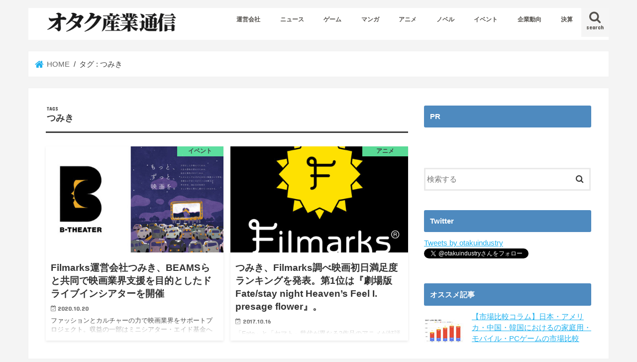

--- FILE ---
content_type: text/html; charset=UTF-8
request_url: https://otakuindustry.biz/archives/tag/%E3%81%A4%E3%81%BF%E3%81%8D
body_size: 12092
content:
<!doctype html>
<html dir="ltr" lang="ja" prefix="og: https://ogp.me/ns#">

<head>
<meta charset="utf-8">
<meta http-equiv="X-UA-Compatible" content="IE=edge">

<meta name="HandheldFriendly" content="True">
<meta name="MobileOptimized" content="320">
<meta name="viewport" content="width=device-width, initial-scale=1"/>

<link rel="icon" href="https://otakuindustry.biz/wp-content/uploads/2017/04/favicon-1.jpg">
<link rel="pingback" href="https://otakuindustry.biz/xmlrpc.php">

<!--[if IE]>
<link rel="shortcut icon" href="http://otakuindustry.biz/wp-content/uploads/2017/04/faviie.jpg"><![endif]-->


<meta property="fb:pages" content="1897637360459425" />
	<style>img:is([sizes="auto" i], [sizes^="auto," i]) { contain-intrinsic-size: 3000px 1500px }</style>
	
		<!-- All in One SEO 4.7.5.1 - aioseo.com -->
		<title>つみき | オタク産業通信 ：ゲーム、マンガ、アニメ、ノベルの業界ニュース</title>
		<meta name="robots" content="max-image-preview:large" />
		<link rel="canonical" href="https://otakuindustry.biz/archives/tag/%e3%81%a4%e3%81%bf%e3%81%8d" />
		<meta name="generator" content="All in One SEO (AIOSEO) 4.7.5.1" />
		<script type="application/ld+json" class="aioseo-schema">
			{"@context":"https:\/\/schema.org","@graph":[{"@type":"BreadcrumbList","@id":"https:\/\/otakuindustry.biz\/archives\/tag\/%E3%81%A4%E3%81%BF%E3%81%8D#breadcrumblist","itemListElement":[{"@type":"ListItem","@id":"https:\/\/otakuindustry.biz\/#listItem","position":1,"name":"\u5bb6","item":"https:\/\/otakuindustry.biz\/","nextItem":"https:\/\/otakuindustry.biz\/archives\/tag\/%e3%81%a4%e3%81%bf%e3%81%8d#listItem"},{"@type":"ListItem","@id":"https:\/\/otakuindustry.biz\/archives\/tag\/%e3%81%a4%e3%81%bf%e3%81%8d#listItem","position":2,"name":"\u3064\u307f\u304d","previousItem":"https:\/\/otakuindustry.biz\/#listItem"}]},{"@type":"CollectionPage","@id":"https:\/\/otakuindustry.biz\/archives\/tag\/%E3%81%A4%E3%81%BF%E3%81%8D#collectionpage","url":"https:\/\/otakuindustry.biz\/archives\/tag\/%E3%81%A4%E3%81%BF%E3%81%8D","name":"\u3064\u307f\u304d | \u30aa\u30bf\u30af\u7523\u696d\u901a\u4fe1 \uff1a\u30b2\u30fc\u30e0\u3001\u30de\u30f3\u30ac\u3001\u30a2\u30cb\u30e1\u3001\u30ce\u30d9\u30eb\u306e\u696d\u754c\u30cb\u30e5\u30fc\u30b9","inLanguage":"ja","isPartOf":{"@id":"https:\/\/otakuindustry.biz\/#website"},"breadcrumb":{"@id":"https:\/\/otakuindustry.biz\/archives\/tag\/%E3%81%A4%E3%81%BF%E3%81%8D#breadcrumblist"}},{"@type":"Organization","@id":"https:\/\/otakuindustry.biz\/#organization","name":"\u30aa\u30bf\u30af\u7523\u696d\u901a\u4fe1 \uff1a\u30b2\u30fc\u30e0\u3001\u30de\u30f3\u30ac\u3001\u30a2\u30cb\u30e1\u3001\u30ce\u30d9\u30eb\u306e\u696d\u754c\u30cb\u30e5\u30fc\u30b9","description":"\u30b2\u30fc\u30e0\u3001\u30de\u30f3\u30ac\u3001\u30a2\u30cb\u30e1\u3001\u30ce\u30d9\u30eb\u306e\u696d\u754c\u30cb\u30e5\u30fc\u30b9\uff06\u7523\u696d\u60c5\u5831","url":"https:\/\/otakuindustry.biz\/"},{"@type":"WebSite","@id":"https:\/\/otakuindustry.biz\/#website","url":"https:\/\/otakuindustry.biz\/","name":"\u30aa\u30bf\u30af\u7523\u696d\u901a\u4fe1 \uff1a\u30b2\u30fc\u30e0\u3001\u30de\u30f3\u30ac\u3001\u30a2\u30cb\u30e1\u3001\u30ce\u30d9\u30eb\u306e\u696d\u754c\u30cb\u30e5\u30fc\u30b9","description":"\u30b2\u30fc\u30e0\u3001\u30de\u30f3\u30ac\u3001\u30a2\u30cb\u30e1\u3001\u30ce\u30d9\u30eb\u306e\u696d\u754c\u30cb\u30e5\u30fc\u30b9\uff06\u7523\u696d\u60c5\u5831","inLanguage":"ja","publisher":{"@id":"https:\/\/otakuindustry.biz\/#organization"}}]}
		</script>
		<!-- All in One SEO -->

<script type="text/javascript" id="wpp-js" src="https://otakuindustry.biz/wp-content/plugins/wordpress-popular-posts/assets/js/wpp.min.js?ver=7.1.0" data-sampling="0" data-sampling-rate="100" data-api-url="https://otakuindustry.biz/wp-json/wordpress-popular-posts" data-post-id="0" data-token="0fd9a303cb" data-lang="0" data-debug="0"></script>
<link rel='dns-prefetch' href='//ajax.googleapis.com' />
<link rel='dns-prefetch' href='//fonts.googleapis.com' />
<link rel='dns-prefetch' href='//maxcdn.bootstrapcdn.com' />
<link rel="alternate" type="application/rss+xml" title="オタク産業通信 ：ゲーム、マンガ、アニメ、ノベルの業界ニュース &raquo; フィード" href="https://otakuindustry.biz/feed" />
<link rel="alternate" type="application/rss+xml" title="オタク産業通信 ：ゲーム、マンガ、アニメ、ノベルの業界ニュース &raquo; コメントフィード" href="https://otakuindustry.biz/comments/feed" />
<link rel="alternate" type="application/rss+xml" title="オタク産業通信 ：ゲーム、マンガ、アニメ、ノベルの業界ニュース &raquo; つみき タグのフィード" href="https://otakuindustry.biz/archives/tag/%e3%81%a4%e3%81%bf%e3%81%8d/feed" />
		<!-- This site uses the Google Analytics by MonsterInsights plugin v9.2.2 - Using Analytics tracking - https://www.monsterinsights.com/ -->
		<!-- Note: MonsterInsights is not currently configured on this site. The site owner needs to authenticate with Google Analytics in the MonsterInsights settings panel. -->
					<!-- No tracking code set -->
				<!-- / Google Analytics by MonsterInsights -->
		<link rel='stylesheet' id='wp-block-library-css' href='https://otakuindustry.biz/wp-includes/css/dist/block-library/style.min.css' type='text/css' media='all' />
<style id='classic-theme-styles-inline-css' type='text/css'>
/*! This file is auto-generated */
.wp-block-button__link{color:#fff;background-color:#32373c;border-radius:9999px;box-shadow:none;text-decoration:none;padding:calc(.667em + 2px) calc(1.333em + 2px);font-size:1.125em}.wp-block-file__button{background:#32373c;color:#fff;text-decoration:none}
</style>
<style id='global-styles-inline-css' type='text/css'>
:root{--wp--preset--aspect-ratio--square: 1;--wp--preset--aspect-ratio--4-3: 4/3;--wp--preset--aspect-ratio--3-4: 3/4;--wp--preset--aspect-ratio--3-2: 3/2;--wp--preset--aspect-ratio--2-3: 2/3;--wp--preset--aspect-ratio--16-9: 16/9;--wp--preset--aspect-ratio--9-16: 9/16;--wp--preset--color--black: #000000;--wp--preset--color--cyan-bluish-gray: #abb8c3;--wp--preset--color--white: #ffffff;--wp--preset--color--pale-pink: #f78da7;--wp--preset--color--vivid-red: #cf2e2e;--wp--preset--color--luminous-vivid-orange: #ff6900;--wp--preset--color--luminous-vivid-amber: #fcb900;--wp--preset--color--light-green-cyan: #7bdcb5;--wp--preset--color--vivid-green-cyan: #00d084;--wp--preset--color--pale-cyan-blue: #8ed1fc;--wp--preset--color--vivid-cyan-blue: #0693e3;--wp--preset--color--vivid-purple: #9b51e0;--wp--preset--gradient--vivid-cyan-blue-to-vivid-purple: linear-gradient(135deg,rgba(6,147,227,1) 0%,rgb(155,81,224) 100%);--wp--preset--gradient--light-green-cyan-to-vivid-green-cyan: linear-gradient(135deg,rgb(122,220,180) 0%,rgb(0,208,130) 100%);--wp--preset--gradient--luminous-vivid-amber-to-luminous-vivid-orange: linear-gradient(135deg,rgba(252,185,0,1) 0%,rgba(255,105,0,1) 100%);--wp--preset--gradient--luminous-vivid-orange-to-vivid-red: linear-gradient(135deg,rgba(255,105,0,1) 0%,rgb(207,46,46) 100%);--wp--preset--gradient--very-light-gray-to-cyan-bluish-gray: linear-gradient(135deg,rgb(238,238,238) 0%,rgb(169,184,195) 100%);--wp--preset--gradient--cool-to-warm-spectrum: linear-gradient(135deg,rgb(74,234,220) 0%,rgb(151,120,209) 20%,rgb(207,42,186) 40%,rgb(238,44,130) 60%,rgb(251,105,98) 80%,rgb(254,248,76) 100%);--wp--preset--gradient--blush-light-purple: linear-gradient(135deg,rgb(255,206,236) 0%,rgb(152,150,240) 100%);--wp--preset--gradient--blush-bordeaux: linear-gradient(135deg,rgb(254,205,165) 0%,rgb(254,45,45) 50%,rgb(107,0,62) 100%);--wp--preset--gradient--luminous-dusk: linear-gradient(135deg,rgb(255,203,112) 0%,rgb(199,81,192) 50%,rgb(65,88,208) 100%);--wp--preset--gradient--pale-ocean: linear-gradient(135deg,rgb(255,245,203) 0%,rgb(182,227,212) 50%,rgb(51,167,181) 100%);--wp--preset--gradient--electric-grass: linear-gradient(135deg,rgb(202,248,128) 0%,rgb(113,206,126) 100%);--wp--preset--gradient--midnight: linear-gradient(135deg,rgb(2,3,129) 0%,rgb(40,116,252) 100%);--wp--preset--font-size--small: 13px;--wp--preset--font-size--medium: 20px;--wp--preset--font-size--large: 36px;--wp--preset--font-size--x-large: 42px;--wp--preset--spacing--20: 0.44rem;--wp--preset--spacing--30: 0.67rem;--wp--preset--spacing--40: 1rem;--wp--preset--spacing--50: 1.5rem;--wp--preset--spacing--60: 2.25rem;--wp--preset--spacing--70: 3.38rem;--wp--preset--spacing--80: 5.06rem;--wp--preset--shadow--natural: 6px 6px 9px rgba(0, 0, 0, 0.2);--wp--preset--shadow--deep: 12px 12px 50px rgba(0, 0, 0, 0.4);--wp--preset--shadow--sharp: 6px 6px 0px rgba(0, 0, 0, 0.2);--wp--preset--shadow--outlined: 6px 6px 0px -3px rgba(255, 255, 255, 1), 6px 6px rgba(0, 0, 0, 1);--wp--preset--shadow--crisp: 6px 6px 0px rgba(0, 0, 0, 1);}:where(.is-layout-flex){gap: 0.5em;}:where(.is-layout-grid){gap: 0.5em;}body .is-layout-flex{display: flex;}.is-layout-flex{flex-wrap: wrap;align-items: center;}.is-layout-flex > :is(*, div){margin: 0;}body .is-layout-grid{display: grid;}.is-layout-grid > :is(*, div){margin: 0;}:where(.wp-block-columns.is-layout-flex){gap: 2em;}:where(.wp-block-columns.is-layout-grid){gap: 2em;}:where(.wp-block-post-template.is-layout-flex){gap: 1.25em;}:where(.wp-block-post-template.is-layout-grid){gap: 1.25em;}.has-black-color{color: var(--wp--preset--color--black) !important;}.has-cyan-bluish-gray-color{color: var(--wp--preset--color--cyan-bluish-gray) !important;}.has-white-color{color: var(--wp--preset--color--white) !important;}.has-pale-pink-color{color: var(--wp--preset--color--pale-pink) !important;}.has-vivid-red-color{color: var(--wp--preset--color--vivid-red) !important;}.has-luminous-vivid-orange-color{color: var(--wp--preset--color--luminous-vivid-orange) !important;}.has-luminous-vivid-amber-color{color: var(--wp--preset--color--luminous-vivid-amber) !important;}.has-light-green-cyan-color{color: var(--wp--preset--color--light-green-cyan) !important;}.has-vivid-green-cyan-color{color: var(--wp--preset--color--vivid-green-cyan) !important;}.has-pale-cyan-blue-color{color: var(--wp--preset--color--pale-cyan-blue) !important;}.has-vivid-cyan-blue-color{color: var(--wp--preset--color--vivid-cyan-blue) !important;}.has-vivid-purple-color{color: var(--wp--preset--color--vivid-purple) !important;}.has-black-background-color{background-color: var(--wp--preset--color--black) !important;}.has-cyan-bluish-gray-background-color{background-color: var(--wp--preset--color--cyan-bluish-gray) !important;}.has-white-background-color{background-color: var(--wp--preset--color--white) !important;}.has-pale-pink-background-color{background-color: var(--wp--preset--color--pale-pink) !important;}.has-vivid-red-background-color{background-color: var(--wp--preset--color--vivid-red) !important;}.has-luminous-vivid-orange-background-color{background-color: var(--wp--preset--color--luminous-vivid-orange) !important;}.has-luminous-vivid-amber-background-color{background-color: var(--wp--preset--color--luminous-vivid-amber) !important;}.has-light-green-cyan-background-color{background-color: var(--wp--preset--color--light-green-cyan) !important;}.has-vivid-green-cyan-background-color{background-color: var(--wp--preset--color--vivid-green-cyan) !important;}.has-pale-cyan-blue-background-color{background-color: var(--wp--preset--color--pale-cyan-blue) !important;}.has-vivid-cyan-blue-background-color{background-color: var(--wp--preset--color--vivid-cyan-blue) !important;}.has-vivid-purple-background-color{background-color: var(--wp--preset--color--vivid-purple) !important;}.has-black-border-color{border-color: var(--wp--preset--color--black) !important;}.has-cyan-bluish-gray-border-color{border-color: var(--wp--preset--color--cyan-bluish-gray) !important;}.has-white-border-color{border-color: var(--wp--preset--color--white) !important;}.has-pale-pink-border-color{border-color: var(--wp--preset--color--pale-pink) !important;}.has-vivid-red-border-color{border-color: var(--wp--preset--color--vivid-red) !important;}.has-luminous-vivid-orange-border-color{border-color: var(--wp--preset--color--luminous-vivid-orange) !important;}.has-luminous-vivid-amber-border-color{border-color: var(--wp--preset--color--luminous-vivid-amber) !important;}.has-light-green-cyan-border-color{border-color: var(--wp--preset--color--light-green-cyan) !important;}.has-vivid-green-cyan-border-color{border-color: var(--wp--preset--color--vivid-green-cyan) !important;}.has-pale-cyan-blue-border-color{border-color: var(--wp--preset--color--pale-cyan-blue) !important;}.has-vivid-cyan-blue-border-color{border-color: var(--wp--preset--color--vivid-cyan-blue) !important;}.has-vivid-purple-border-color{border-color: var(--wp--preset--color--vivid-purple) !important;}.has-vivid-cyan-blue-to-vivid-purple-gradient-background{background: var(--wp--preset--gradient--vivid-cyan-blue-to-vivid-purple) !important;}.has-light-green-cyan-to-vivid-green-cyan-gradient-background{background: var(--wp--preset--gradient--light-green-cyan-to-vivid-green-cyan) !important;}.has-luminous-vivid-amber-to-luminous-vivid-orange-gradient-background{background: var(--wp--preset--gradient--luminous-vivid-amber-to-luminous-vivid-orange) !important;}.has-luminous-vivid-orange-to-vivid-red-gradient-background{background: var(--wp--preset--gradient--luminous-vivid-orange-to-vivid-red) !important;}.has-very-light-gray-to-cyan-bluish-gray-gradient-background{background: var(--wp--preset--gradient--very-light-gray-to-cyan-bluish-gray) !important;}.has-cool-to-warm-spectrum-gradient-background{background: var(--wp--preset--gradient--cool-to-warm-spectrum) !important;}.has-blush-light-purple-gradient-background{background: var(--wp--preset--gradient--blush-light-purple) !important;}.has-blush-bordeaux-gradient-background{background: var(--wp--preset--gradient--blush-bordeaux) !important;}.has-luminous-dusk-gradient-background{background: var(--wp--preset--gradient--luminous-dusk) !important;}.has-pale-ocean-gradient-background{background: var(--wp--preset--gradient--pale-ocean) !important;}.has-electric-grass-gradient-background{background: var(--wp--preset--gradient--electric-grass) !important;}.has-midnight-gradient-background{background: var(--wp--preset--gradient--midnight) !important;}.has-small-font-size{font-size: var(--wp--preset--font-size--small) !important;}.has-medium-font-size{font-size: var(--wp--preset--font-size--medium) !important;}.has-large-font-size{font-size: var(--wp--preset--font-size--large) !important;}.has-x-large-font-size{font-size: var(--wp--preset--font-size--x-large) !important;}
:where(.wp-block-post-template.is-layout-flex){gap: 1.25em;}:where(.wp-block-post-template.is-layout-grid){gap: 1.25em;}
:where(.wp-block-columns.is-layout-flex){gap: 2em;}:where(.wp-block-columns.is-layout-grid){gap: 2em;}
:root :where(.wp-block-pullquote){font-size: 1.5em;line-height: 1.6;}
</style>
<link rel='stylesheet' id='wordpress-popular-posts-css-css' href='https://otakuindustry.biz/wp-content/plugins/wordpress-popular-posts/assets/css/wpp.css' type='text/css' media='all' />
<link rel='stylesheet' id='style-css' href='https://otakuindustry.biz/wp-content/themes/jstork/style.css' type='text/css' media='all' />
<link rel='stylesheet' id='child-style-css' href='https://otakuindustry.biz/wp-content/themes/jstork_custom/style.css' type='text/css' media='all' />
<link rel='stylesheet' id='slick-css' href='https://otakuindustry.biz/wp-content/themes/jstork/library/css/slick.css' type='text/css' media='all' />
<link rel='stylesheet' id='shortcode-css' href='https://otakuindustry.biz/wp-content/themes/jstork/library/css/shortcode.css' type='text/css' media='all' />
<link crossorigin="anonymous" rel='stylesheet' id='gf_Concert-css' href='//fonts.googleapis.com/css?family=Concert+One' type='text/css' media='all' />
<link crossorigin="anonymous" rel='stylesheet' id='gf_Lato-css' href='//fonts.googleapis.com/css?family=Lato' type='text/css' media='all' />
<link crossorigin="anonymous" rel='stylesheet' id='fontawesome-css' href='//maxcdn.bootstrapcdn.com/font-awesome/4.7.0/css/font-awesome.min.css' type='text/css' media='all' />
<link rel='stylesheet' id='remodal-css' href='https://otakuindustry.biz/wp-content/themes/jstork/library/css/remodal.css' type='text/css' media='all' />
<script type="text/javascript" src="//ajax.googleapis.com/ajax/libs/jquery/1.12.4/jquery.min.js" id="jquery-js"></script>
<link rel="https://api.w.org/" href="https://otakuindustry.biz/wp-json/" /><link rel="alternate" title="JSON" type="application/json" href="https://otakuindustry.biz/wp-json/wp/v2/tags/787" /><link rel="EditURI" type="application/rsd+xml" title="RSD" href="https://otakuindustry.biz/xmlrpc.php?rsd" />

			<meta property="fb:pages" content="1897637360459425" />
							<meta property="ia:markup_url" content="https://otakuindustry.biz/archives/103159?ia_markup=1" />
				            <style id="wpp-loading-animation-styles">@-webkit-keyframes bgslide{from{background-position-x:0}to{background-position-x:-200%}}@keyframes bgslide{from{background-position-x:0}to{background-position-x:-200%}}.wpp-widget-block-placeholder,.wpp-shortcode-placeholder{margin:0 auto;width:60px;height:3px;background:#dd3737;background:linear-gradient(90deg,#dd3737 0%,#571313 10%,#dd3737 100%);background-size:200% auto;border-radius:3px;-webkit-animation:bgslide 1s infinite linear;animation:bgslide 1s infinite linear}</style>
            <style type="text/css">
body{color: #3E3E3E;}
a, #breadcrumb li.bc_homelink a::before, .authorbox .author_sns li a::before{color: #1fb1ef;}
a:hover{color: #e58b8b;}
.article-footer .post-categories li a,.article-footer .tags a,.accordionBtn{  background: #1fb1ef;  border-color: #1fb1ef;}
.article-footer .tags a{color:#1fb1ef; background: none;}
.article-footer .post-categories li a:hover,.article-footer .tags a:hover,.accordionBtn.active{ background:#e58b8b;  border-color:#e58b8b;}
input[type="text"],input[type="password"],input[type="datetime"],input[type="datetime-local"],input[type="date"],input[type="month"],input[type="time"],input[type="week"],input[type="number"],input[type="email"],input[type="url"],input[type="search"],input[type="tel"],input[type="color"],select,textarea,.field { background-color: #ffffff;}
.header{color: #81d742;}
.bgfull .header,.header.bg,.header #inner-header,.menu-sp{background: #ffffff;}
#logo a{color: #212121;}
#g_nav .nav li a,.nav_btn,.menu-sp a,.menu-sp a,.menu-sp > ul:after{color: #56534f;}
#logo a:hover,#g_nav .nav li a:hover,.nav_btn:hover{color:#eeeeee;}
@media only screen and (min-width: 768px) {
.nav > li > a:after{background: #eeeeee;}
.nav ul {background: #666666;}
#g_nav .nav li ul.sub-menu li a{color: #f7f7f7;}
}
@media only screen and (max-width: 1165px) {
.site_description{background: #ffffff; color: #81d742;}
}
#inner-content, #breadcrumb, .entry-content blockquote:before, .entry-content blockquote:after{background: #ffffff}
.top-post-list .post-list:before{background: #1fb1ef;}
.widget li a:after{color: #1fb1ef;}
.entry-content h2,.widgettitle,.accordion::before{background: #4e8abf; color: #ffffff;}
.entry-content h3{border-color: #4e8abf;}
.h_boader .entry-content h2{border-color: #4e8abf; color: #3E3E3E;}
.h_balloon .entry-content h2:after{border-top-color: #4e8abf;}
.entry-content ul li:before{ background: #4e8abf;}
.entry-content ol li:before{ background: #4e8abf;}
.post-list-card .post-list .eyecatch .cat-name,.top-post-list .post-list .eyecatch .cat-name,.byline .cat-name,.single .authorbox .author-newpost li .cat-name,.related-box li .cat-name,.carouselwrap .cat-name,.eyecatch .cat-name{background: #63f2a6; color:  #444444;}
ul.wpp-list li a:before{background: #4e8abf; color: #ffffff;}
.readmore a{border:1px solid #1fb1ef;color:#1fb1ef;}
.readmore a:hover{background:#1fb1ef;color:#fff;}
.btn-wrap a{background: #1fb1ef;border: 1px solid #1fb1ef;}
.btn-wrap a:hover{background: #e58b8b;border-color: #e58b8b;}
.btn-wrap.simple a{border:1px solid #1fb1ef;color:#1fb1ef;}
.btn-wrap.simple a:hover{background:#1fb1ef;}
.blue-btn, .comment-reply-link, #submit { background-color: #1fb1ef; }
.blue-btn:hover, .comment-reply-link:hover, #submit:hover, .blue-btn:focus, .comment-reply-link:focus, #submit:focus {background-color: #e58b8b; }
#sidebar1{color: #444444;}
.widget:not(.widget_text) a{color:#666666;}
.widget:not(.widget_text) a:hover{color:#999999;}
.bgfull #footer-top,#footer-top .inner,.cta-inner{background-color: #666666; color: #CACACA;}
.footer a,#footer-top a{color: #f7f7f7;}
#footer-top .widgettitle{color: #CACACA;}
.bgfull .footer,.footer.bg,.footer .inner {background-color: #666666;color: #CACACA;}
.footer-links li a:before{ color: #ffffff;}
.pagination a, .pagination span,.page-links a{border-color: #1fb1ef; color: #1fb1ef;}
.pagination .current,.pagination .current:hover,.page-links ul > li > span{background-color: #1fb1ef; border-color: #1fb1ef;}
.pagination a:hover, .pagination a:focus,.page-links a:hover, .page-links a:focus{background-color: #1fb1ef; color: #fff;}
</style>
<style type="text/css" id="custom-background-css">
body.custom-background { background-color: #f4f4f4; }
</style>
	<!-- この URL で利用できる AMP HTML バージョンはありません。 --><link rel="icon" href="https://otakuindustry.biz/wp-content/uploads/2018/05/cropped-otasanlogo-1-32x32.png" sizes="32x32" />
<link rel="icon" href="https://otakuindustry.biz/wp-content/uploads/2018/05/cropped-otasanlogo-1-192x192.png" sizes="192x192" />
<link rel="apple-touch-icon" href="https://otakuindustry.biz/wp-content/uploads/2018/05/cropped-otasanlogo-1-180x180.png" />
<meta name="msapplication-TileImage" content="https://otakuindustry.biz/wp-content/uploads/2018/05/cropped-otasanlogo-1-270x270.png" />
		<style type="text/css" id="wp-custom-css">
			#breadcrumb {
	font-size: .9em;
	margin-top: 1.5em;
	margin-bottom: 1.5em;
	background: #ffffff;
	box-shadow: 0 0 1px #dddddd;
	padding: 1em;
	}		</style>
		</head>

<body class="archive tag tag-787 custom-background bgnormal pannavi_on h_default sidebarright undo_off">
	<div id="container">

<header class="header animated fadeIn " role="banner">
<div id="inner-header" class="wrap cf">
<div id="logo" class="gf fs_m">
<p class="h1 img"><a href="https://otakuindustry.biz"><img src="https://otakuindustry.biz/wp-content/uploads/2017/11/otasan_yoko20.png" alt="オタク産業通信 ：ゲーム、マンガ、アニメ、ノベルの業界ニュース"></a></p>
</div>

<a href="#searchbox" data-remodal-target="searchbox" class="nav_btn search_btn"><span class="text gf">search</span></a>

<nav id="g_nav" role="navigation">
<ul id="menu-%e3%82%ab%e3%83%86%e3%82%b4%e3%83%aa%e3%83%bc%e3%83%8a%e3%83%93" class="nav top-nav cf"><li id="menu-item-120692" class="menu-item menu-item-type-custom menu-item-object-custom menu-item-120692"><a href="https://amata.co.jp/">運営会社</a></li>
<li id="menu-item-45688" class="menu-item menu-item-type-taxonomy menu-item-object-category menu-item-45688"><a href="https://otakuindustry.biz/archives/category/news">ニュース</a></li>
<li id="menu-item-45689" class="menu-item menu-item-type-taxonomy menu-item-object-category menu-item-45689"><a href="https://otakuindustry.biz/archives/category/games">ゲーム</a></li>
<li id="menu-item-45690" class="menu-item menu-item-type-taxonomy menu-item-object-category menu-item-45690"><a href="https://otakuindustry.biz/archives/category/comics">マンガ</a></li>
<li id="menu-item-45691" class="menu-item menu-item-type-taxonomy menu-item-object-category menu-item-45691"><a href="https://otakuindustry.biz/archives/category/anime">アニメ</a></li>
<li id="menu-item-45692" class="menu-item menu-item-type-taxonomy menu-item-object-category menu-item-45692"><a href="https://otakuindustry.biz/archives/category/novels">ノベル</a></li>
<li id="menu-item-45693" class="menu-item menu-item-type-taxonomy menu-item-object-category menu-item-45693"><a href="https://otakuindustry.biz/archives/category/event">イベント</a></li>
<li id="menu-item-45694" class="menu-item menu-item-type-taxonomy menu-item-object-category menu-item-45694"><a href="https://otakuindustry.biz/archives/category/business">企業動向</a></li>
<li id="menu-item-45695" class="menu-item menu-item-type-taxonomy menu-item-object-category menu-item-45695"><a href="https://otakuindustry.biz/archives/category/settlement">決算</a></li>
</ul></nav>

<a href="#spnavi" data-remodal-target="spnavi" class="nav_btn"><span class="text gf">menu</span></a>



</div>
</header>

<div class="remodal" data-remodal-id="spnavi" data-remodal-options="hashTracking:false">
<button data-remodal-action="close" class="remodal-close"><span class="text gf">CLOSE</span></button>

<div id="wpp-3" class="widget popular-posts">

</div>
<div id="categories-4" class="widget widget_categories"><h4 class="widgettitle"><span>カテゴリー</span></h4>
			<ul>
					<li class="cat-item cat-item-376"><a href="https://otakuindustry.biz/archives/category/chinaotaku">中国3億オタク時代</a>
</li>
	<li class="cat-item cat-item-856"><a href="https://otakuindustry.biz/archives/category/event">イベント</a>
</li>
	<li class="cat-item cat-item-857"><a href="https://otakuindustry.biz/archives/category/settlement">決算</a>
</li>
	<li class="cat-item cat-item-858"><a href="https://otakuindustry.biz/archives/category/business">企業動向</a>
</li>
	<li class="cat-item cat-item-917"><a href="https://otakuindustry.biz/archives/category/korea-culture">韓国オタクカルチャー最前線</a>
</li>
	<li class="cat-item cat-item-47"><a href="https://otakuindustry.biz/archives/category/ayatsubaki">椿姫彩菜の「スマホゲームって面白いじゃん！」</a>
</li>
	<li class="cat-item cat-item-23"><a href="https://otakuindustry.biz/archives/category/shawako">秦佐和子のゲームがなくちゃはじまらないっ！</a>
</li>
	<li class="cat-item cat-item-130"><a href="https://otakuindustry.biz/archives/category/anime">アニメ</a>
</li>
	<li class="cat-item cat-item-25"><a href="https://otakuindustry.biz/archives/category/fatego">Fate/GOまんがリプレイ</a>
</li>
	<li class="cat-item cat-item-131"><a href="https://otakuindustry.biz/archives/category/comics">マンガ</a>
</li>
	<li class="cat-item cat-item-26"><a href="https://otakuindustry.biz/archives/category/gameclub">とりあえず「ゲーム部！」</a>
</li>
	<li class="cat-item cat-item-132"><a href="https://otakuindustry.biz/archives/category/novels">ノベル</a>
</li>
	<li class="cat-item cat-item-44"><a href="https://otakuindustry.biz/archives/category/editorpickup">編集部 PICK UP!!</a>
</li>
	<li class="cat-item cat-item-7"><a href="https://otakuindustry.biz/archives/category/games">ゲーム</a>
<ul class='children'>
	<li class="cat-item cat-item-33"><a href="https://otakuindustry.biz/archives/category/games/review">レビュー</a>
</li>
</ul>
</li>
	<li class="cat-item cat-item-72"><a href="https://otakuindustry.biz/archives/category/subaracity">女流棋士・北尾まどかの『スバラシティ』完全攻略9999年☆</a>
</li>
	<li class="cat-item cat-item-124"><a href="https://otakuindustry.biz/archives/category/news">ニュース</a>
</li>
	<li class="cat-item cat-item-77"><a href="https://otakuindustry.biz/archives/category/supergirlgame">スパガがスマホでマジゲーム！</a>
</li>
	<li class="cat-item cat-item-83"><a href="https://otakuindustry.biz/archives/category/mprochiba">映画プロデューサー千葉善紀の“コレやってます！”</a>
</li>
	<li class="cat-item cat-item-42"><a href="https://otakuindustry.biz/archives/category/devinterview">たっぷり開発者インタビュー</a>
</li>
	<li class="cat-item cat-item-30"><a href="https://otakuindustry.biz/archives/category/ingress-tappli">Ingress情報局TAPPLI支部</a>
</li>
	<li class="cat-item cat-item-37"><a href="https://otakuindustry.biz/archives/category/smartretro">スマホdeレトロゲーム</a>
</li>
	<li class="cat-item cat-item-57"><a href="https://otakuindustry.biz/archives/category/rhythmgame">リズムゲームめった打ち</a>
</li>
	<li class="cat-item cat-item-24"><a href="https://otakuindustry.biz/archives/category/hearthlegend">『ハースストーン』攻略　初心者脱出！ レジェンドへの道！</a>
</li>
	<li class="cat-item cat-item-86"><a href="https://otakuindustry.biz/archives/category/mhxrdiary">モンスターハンター エクスプロア攻略日記</a>
</li>
	<li class="cat-item cat-item-29"><a href="https://otakuindustry.biz/archives/category/playingdiet">脂肪遊戯</a>
</li>
	<li class="cat-item cat-item-39"><a href="https://otakuindustry.biz/archives/category/tapplikoryaku">たっぷり攻略</a>
</li>
	<li class="cat-item cat-item-41"><a href="https://otakuindustry.biz/archives/category/otomegame">乙女ゲーム</a>
</li>
	<li class="cat-item cat-item-91"><a href="https://otakuindustry.biz/archives/category/digindie">発掘！ インディーズ</a>
</li>
	<li class="cat-item cat-item-36"><a href="https://otakuindustry.biz/archives/category/sangokugame">三度の飯より三国志</a>
</li>
	<li class="cat-item cat-item-45"><a href="https://otakuindustry.biz/archives/category/puyoque">これで差がつく！ ぷよクエブートキャンプ</a>
</li>
	<li class="cat-item cat-item-81"><a href="https://otakuindustry.biz/archives/category/uchihimeplay">『ウチの姫さまがいちばんカワイイ』プレイ日記</a>
</li>
	<li class="cat-item cat-item-62"><a href="https://otakuindustry.biz/archives/category/ffrecordkeeper">『ファイナルファンタジー レコードキーパー』プレイ日記　レコードダイアリー</a>
</li>
	<li class="cat-item cat-item-61"><a href="https://otakuindustry.biz/archives/category/misojicarp">三十路カープ男子の野球ゲーム“男気”プレイ日記</a>
</li>
	<li class="cat-item cat-item-34"><a href="https://otakuindustry.biz/archives/category/animelovegame">アニメ大好き！ ゲーム満喫術</a>
</li>
	<li class="cat-item cat-item-40"><a href="https://otakuindustry.biz/archives/category/gamecmwatcher">ゲームアプリCMウォッチャーズ</a>
</li>
	<li class="cat-item cat-item-38"><a href="https://otakuindustry.biz/archives/category/pachislo">新装開店！ 回胴アプリ遊戯録</a>
</li>
	<li class="cat-item cat-item-35"><a href="https://otakuindustry.biz/archives/category/smartkabu">スマホ株</a>
</li>
	<li class="cat-item cat-item-46"><a href="https://otakuindustry.biz/archives/category/porochira">ポロリ？チラリ？スマホゲームの美女がたっぷり！</a>
</li>
	<li class="cat-item cat-item-84"><a href="https://otakuindustry.biz/archives/category/khunchainkey">キングダム ハーツ アンチェインド キー プレイ日記</a>
</li>
	<li class="cat-item cat-item-78"><a href="https://otakuindustry.biz/archives/category/nobunaga201x">『信長の野望201X』プレイ日記～銃火器片手に立ち上がれ武将たち～</a>
</li>
	<li class="cat-item cat-item-64"><a href="https://otakuindustry.biz/archives/category/puzledragon">『パズル＆ドラゴンズ』のイロハ</a>
</li>
	<li class="cat-item cat-item-58"><a href="https://otakuindustry.biz/archives/category/homecheck">覗き見チェック！ 秘密のホーム画面</a>
</li>
	<li class="cat-item cat-item-70"><a href="https://otakuindustry.biz/archives/category/nyankoappli">にゃんにゃんアプリ大集合！</a>
</li>
	<li class="cat-item cat-item-43"><a href="https://otakuindustry.biz/archives/category/editordiary">編集部小ネタ日記</a>
</li>
			</ul>

			</div><button data-remodal-action="close" class="remodal-close"><span class="text gf">CLOSE</span></button>
</div>




<div class="remodal searchbox" data-remodal-id="searchbox" data-remodal-options="hashTracking:false">
<div class="search cf"><dl><dt>キーワードで記事を検索</dt><dd><form role="search" method="get" id="searchform" class="searchform cf" action="https://otakuindustry.biz/" >
		<input type="search" placeholder="検索する" value="" name="s" id="s" />
		<button type="submit" id="searchsubmit" ><i class="fa fa-search"></i></button>
		</form></dd></dl></div>
<button data-remodal-action="close" class="remodal-close"><span class="text gf">CLOSE</span></button>
</div>






<div id="breadcrumb" class="breadcrumb inner wrap cf"><ul itemscope itemtype="http://schema.org/BreadcrumbList"><li itemprop="itemListElement" itemscope itemtype="http://schema.org/ListItem" class="bc_homelink"><a itemprop="item" href="https://otakuindustry.biz/"><span itemprop="name"> HOME</span></a><meta itemprop="position" content="1" /></li><li itemprop="itemListElement" itemscope itemtype="http://schema.org/ListItem"><span itemprop="name">タグ : つみき</span><meta itemprop="position" content="2" /></li></ul></div><div id="content">
<div id="inner-content" class="wrap cf">
<main id="main" class="m-all t-all d-5of7 cf" role="main">
<div class="archivettl">
<h1 class="archive-title ttl-tags h2">
つみき</h1>
</div>

		<div class="post-list-card cf">


<article class="post-list cf animated fadeIn post-103159 post type-post status-publish format-standard has-post-thumbnail category-event category-news tag-133 tag-787 tag-3315 article cf" role="article">
<a href="https://otakuindustry.biz/archives/103159" rel="bookmark" title="Filmarks運営会社つみき、BEAMSらと共同で映画業界支援を目的としたドライブインシアターを開催">


<figure class="eyecatch">
<img width="486" height="290" src="https://otakuindustry.biz/wp-content/uploads/2020/10/unnamed-2020-10-20T172712.893-486x290.jpg" class="attachment-home-thum size-home-thum wp-post-image" alt="ビーシアター" decoding="async" fetchpriority="high" /><span class="cat-name cat-id-856">イベント</span>
</figure>

<section class="entry-content cf">
<h1 class="h2 entry-title">Filmarks運営会社つみき、BEAMSらと共同で映画業界支援を目的としたドライブインシアターを開催</h1>

<p class="byline entry-meta vcard">
<span class="date gf updated">2020.10.20</span>
<span class="writer name author"><span class="fn">オタク産業通信編集部</span></span>
</p>

<div class="description"><p>ファッションとカルチャーの力で映画業界をサポートプロジェクト。収益の一部はミニシアター・エイド基金へ寄付。 映画やドラマ、アニメのレビューサービス「Filmarks」を運営する株式会社つみきは、株式会社ビームス、株式会社&#8230;</p>
</div>

</section>
</a>
</article>


<article class="post-list cf animated fadeIn post-43390 post type-post status-publish format-standard has-post-thumbnail category-anime category-news tag-133 tag-787 article cf" role="article">
<a href="https://otakuindustry.biz/archives/43390" rel="bookmark" title="つみき、Filmarks調べ映画初日満足度ランキングを発表。第1位は『劇場版 Fate/stay night Heaven&#8217;s Feel I. presage flower』。">


<figure class="eyecatch">
<img width="486" height="290" src="https://otakuindustry.biz/wp-content/uploads/2017/10/main-16-486x290.jpg" class="attachment-home-thum size-home-thum wp-post-image" alt="Filmarks" decoding="async" /><span class="cat-name cat-id-130">アニメ</span>
</figure>

<section class="entry-content cf">
<h1 class="h2 entry-title">つみき、Filmarks調べ映画初日満足度ランキングを発表。第1位は『劇場版 Fate/stay night Heaven&#8217;s Feel I. presage flower』。</h1>

<p class="byline entry-meta vcard">
<span class="date gf updated">2017.10.16</span>
<span class="writer name author"><span class="fn">オタク産業通信編集部</span></span>
</p>

<div class="description"><p>「Fate」と「ヤマト」世代が異なる2作品のアニメが好評価。それぞれの続編にも期待がかかる。 株式会社つみきは、自社が運営する映画レビューサービス「Filmarks（フィルマークス）」のサービスデータに基づいた「2017&#8230;</p>
</div>

</section>
</a>
</article>



</div>
	
<nav class="pagination cf"></nav>

</main>
<div id="sidebar1" class="sidebar m-all t-all d-2of7 cf" role="complementary">

<div id="text-6" class="widget widget_text"><h4 class="widgettitle"><span>PR</span></h4>			<div class="textwidget"><p><script type="text/javascript" language="JavaScript">
yads_ad_ds = '14422_198089';
</script><br />
<script type="text/javascript" language="JavaScript" src="//yads.c.yimg.jp/js/yads.js"></script></p>
</div>
		</div><div id="search-2" class="widget widget_search"><form role="search" method="get" id="searchform" class="searchform cf" action="https://otakuindustry.biz/" >
		<input type="search" placeholder="検索する" value="" name="s" id="s" />
		<button type="submit" id="searchsubmit" ><i class="fa fa-search"></i></button>
		</form></div><div id="custom_html-2" class="widget_text widget widget_custom_html"><h4 class="widgettitle"><span>Twitter</span></h4><div class="textwidget custom-html-widget"><a class="twitter-timeline" data-width="100%" data-height="600" href="https://twitter.com/otakuindustry?ref_src=twsrc%5Etfw">Tweets by otakuindustry</a> <script async src="https://platform.twitter.com/widgets.js" charset="utf-8"></script>
<a href="https://twitter.com/otakuindustry?ref_src=twsrc%5Etfw" class="twitter-follow-button" data-show-count="true">Follow @otakuindustry</a><script async src="https://platform.twitter.com/widgets.js" charset="utf-8"></script></div></div>
<div id="wpp-6" class="widget popular-posts">

</div>
<div id="custom_html-4" class="widget_text widget widget_custom_html"><h4 class="widgettitle"><span>オススメ記事</span></h4><div class="textwidget custom-html-widget"><ul>

<li>
<a href="https://otakuindustry.biz/archives/84833" title="【市場比較コラム】日本・アメリカ・中国・韓国におけるの家庭用・モバイル・PCゲームの市場比較" target="_self" class="no-icon"><img src="https://otakuindustry.biz/wp-content/uploads/2019/12/9991265616bd9a67df26a844fcc9cda4-e1575621706780-1.jpg" width="80" height="80" title="【市場比較コラム】日本・アメリカ・中国・韓国におけるの家庭用・モバイル・PCゲームの市場比較" alt="ゲームコラムサムネイル" class="wpp-thumbnail wpp_cached_thumb wpp_featured"></a> <a href="https://otakuindustry.biz/archives/84833" title="【市場比較コラム】日本・アメリカ・中国・韓国におけるの家庭用・モバイル・PCゲームの市場比較" class="wpp-post-title" target="_self">【市場比較コラム】日本・アメリカ・中国・韓国におけるの家庭用・モバイル・PCゲームの市場比較</a> 
</li>

<li>
<a href="https://otakuindustry.biz/archives/82383" title="【市場比較コラム】日本・アメリカ・中国のマンガ市場比較" target="_self" class="no-icon"><img src="https://otakuindustry.biz/wp-content/uploads/2019/12/32430-featured-80x80.jpg" width="80" height="80" title="【市場比較コラム】日本・アメリカ・中国のマンガ市場比較" alt="マンガコラムサムネイル" class="wpp-thumbnail wpp_cached_thumb wpp_featured"></a> <a href="https://otakuindustry.biz/archives/82383" title="【市場比較コラム】日本・アメリカ・中国のマンガ市場比較" class="wpp-post-title" target="_self">【市場比較コラム】日本・アメリカ・中国のマンガ市場比較</a> 
</li>

<li>
<a href="https://otakuindustry.biz/archives/89916" title="【市場比較コラム】2019年の映画市場世界トップ3 日本・アメリカ・中国の市場動向" target="_self" class="no-icon"><img src="https://otakuindustry.biz/wp-content/uploads/wordpress-popular-posts/75012-featured-80x80.jpg" width="80" height="80" title="【市場比較コラム】映画市場世界トップ3 日本・アメリカ・中国の市場動向" alt="【市場比較コラム】2019年の映画市場世界トップ3 日本・アメリカ・中国の市場動向" class="wpp-thumbnail wpp_cached_thumb wpp_featured"></a> <a href="https://otakuindustry.biz/archives/89916" title="【市場比較コラム】2019年の映画市場世界トップ3 日本・アメリカ・中国の市場動向" class="wpp-post-title" target="_self">【市場比較コラム】2019年の映画市場世界トップ3 日本・アメリカ・中国の市場動向</a> 
</li>
</ul></div></div>          <div id="new-entries" class="widget widget_recent_entries widget_new_img_post cf">
            <h4 class="widgettitle"><span>新着エントリー</span></h4>
			<ul>
												<li>
			<a class="cf" href="https://otakuindustry.biz/archives/121427" title="コーエーテクモHD、新作やリマスター版の販売好調で営業利益387億円　令和4年3月期第3四半期決算">
						<figure class="eyecatch">
			<img width="486" height="290" src="https://otakuindustry.biz/wp-content/uploads/2022/02/aab90a87b5bdcf991f47830ec60e17e1-486x290.png" class="attachment-home-thum size-home-thum wp-post-image" alt="コーエーテクモHD00" decoding="async" loading="lazy" />			</figure>
						コーエーテクモHD、新作やリマスター版の販売好調で営業利益387億円　令和4年3月期第3四半期決算			<span class="date gf">2022.02.04</span>
			</a>
			</li><!-- /.new-entry -->
						<li>
			<a class="cf" href="https://otakuindustry.biz/archives/121414" title="スクエニHD、『FF14』などMMOが業績に貢献 営業利益501億円　2022年3月期第3四半期決算短信">
						<figure class="eyecatch">
			<img width="486" height="290" src="https://otakuindustry.biz/wp-content/uploads/2022/02/2eaec5f173854cea77f8f3401b6b6a24-486x290.png" class="attachment-home-thum size-home-thum wp-post-image" alt="スクエニ00" decoding="async" loading="lazy" />			</figure>
						スクエニHD、『FF14』などMMOが業績に貢献 営業利益501億円　2022年3月期第3四半期決算短信			<span class="date gf">2022.02.04</span>
			</a>
			</li><!-- /.new-entry -->
						<li>
			<a class="cf" href="https://otakuindustry.biz/archives/121401" title="コナミHD、各事業のコロナ禍からの復調で過去最高益を更新 営業利益603億円　2022年3月期第3四半期決算">
						<figure class="eyecatch">
			<img width="486" height="290" src="https://otakuindustry.biz/wp-content/uploads/2022/02/konami00-486x290.png" class="attachment-home-thum size-home-thum wp-post-image" alt="konami00" decoding="async" loading="lazy" />			</figure>
						コナミHD、各事業のコロナ禍からの復調で過去最高益を更新 営業利益603億円　2022年3月期第3四半期決算			<span class="date gf">2022.02.03</span>
			</a>
			</li><!-- /.new-entry -->
						<li>
			<a class="cf" href="https://otakuindustry.biz/archives/121389" title="任天堂、Nintendo Switchの好調で営業利益4725億円　2022年3月期第3四半期決算短信">
						<figure class="eyecatch">
			<img width="486" height="290" src="https://otakuindustry.biz/wp-content/uploads/2022/02/9e4ca399a1bf96fe71311046a15a501d-486x290.png" class="attachment-home-thum size-home-thum wp-post-image" alt="任天堂00" decoding="async" loading="lazy" />			</figure>
						任天堂、Nintendo Switchの好調で営業利益4725億円　2022年3月期第3四半期決算短信			<span class="date gf">2022.02.03</span>
			</a>
			</li><!-- /.new-entry -->
						<li>
			<a class="cf" href="https://otakuindustry.biz/archives/121385" title="ブロッコリー、ハピネットと共同EC事業の発足を発表">
						<figure class="eyecatch">
			<img width="486" height="290" src="https://otakuindustry.biz/wp-content/uploads/2022/02/1b5dfa78a00ab3b3b13375fae55a677c-486x290.png" class="attachment-home-thum size-home-thum wp-post-image" alt="ブロッコリー00" decoding="async" loading="lazy" />			</figure>
						ブロッコリー、ハピネットと共同EC事業の発足を発表			<span class="date gf">2022.02.02</span>
			</a>
			</li><!-- /.new-entry -->
									</ul>
          </div><!-- /#new-entries -->
        


</div></div>
</div>

<footer id="footer" class="footer wow animated fadeIn" role="contentinfo">
	<div id="inner-footer" class="inner wrap cf">

	
		<div id="footer-top" class="cf">
	
											
								
							
		</div>

		
	
		<div id="footer-bottom">
						<nav role="navigation">
				<div class="footer-links cf"><ul id="menu-%e4%bc%9a%e7%a4%be%e6%83%85%e5%a0%b1" class="footer-nav cf"><li id="menu-item-31243" class="menu-item menu-item-type-custom menu-item-object-custom menu-item-31243"><a href="https://amata.co.jp/company">会社概要</a></li>
<li id="menu-item-31242" class="menu-item menu-item-type-post_type menu-item-object-page menu-item-31242"><a href="https://otakuindustry.biz/policy">プライバシーポリシー</a></li>
<li id="menu-item-31241" class="menu-item menu-item-type-post_type menu-item-object-page menu-item-31241"><a href="https://otakuindustry.biz/contact">お問い合わせ</a></li>
</ul></div>			</nav>
						<p class="source-org copyright">&copy;Copyright2026 <a href="https://otakuindustry.biz/" rel="nofollow">オタク産業通信 ：ゲーム、マンガ、アニメ、ノベルの業界ニュース</a>.All Rights Reserved.</p>
		</div>
	</div>
</footer>
</div>
<div id="page-top">
	<a href="#header" class="pt-button" title="ページトップへ"></a>
</div>

<script>
	jQuery(document).ready(function($) {
		$(function() {
		    var showFlag = false;
		    var topBtn = $('#page-top');
		    var showFlag = false;
		
		    $(window).scroll(function () {
		        if ($(this).scrollTop() > 400) {
		            if (showFlag == false) {
		                showFlag = true;
		                topBtn.stop().addClass('pt-active');
		            }
		        } else {
		            if (showFlag) {
		                showFlag = false;
		                topBtn.stop().removeClass('pt-active');
		            }
		        }
		    });
		    // smooth scroll
		    topBtn.click(function () {
		        $('body,html').animate({
		            scrollTop: 0
		        }, 500);
		        return false;
		    });
		});
	  loadGravatars();
	});
</script>
<script>
$(function(){
	$(".widget_categories li, .widget_nav_menu li").has("ul").toggleClass("accordionMenu");
	$(".widget ul.children , .widget ul.sub-menu").after("<span class='accordionBtn'></span>");
	$(".widget ul.children , .widget ul.sub-menu").hide();
	$("ul .accordionBtn").on("click", function() {
		$(this).prev("ul").slideToggle();
		$(this).toggleClass("active");
	});
});
</script><script type="text/javascript" src="https://otakuindustry.biz/wp-content/themes/jstork/library/js/libs/slick.min.js" id="slick-js"></script>
<script type="text/javascript" src="https://otakuindustry.biz/wp-content/themes/jstork/library/js/libs/remodal.js" id="remodal-js"></script>
<script type="text/javascript" src="https://otakuindustry.biz/wp-content/themes/jstork/library/js/libs/masonry.pkgd.min.js" id="masonry.pkgd.min-js"></script>
<script type="text/javascript" src="https://otakuindustry.biz/wp-includes/js/imagesloaded.min.js" id="imagesloaded-js"></script>
<script type="text/javascript" src="https://otakuindustry.biz/wp-content/themes/jstork/library/js/scripts.js" id="main-js-js"></script>
<script type="text/javascript" src="https://otakuindustry.biz/wp-content/themes/jstork/library/js/libs/modernizr.custom.min.js" id="css-modernizr-js"></script>
</body>
</html>

--- FILE ---
content_type: text/css
request_url: https://otakuindustry.biz/wp-content/themes/jstork_custom/style.css
body_size: 277
content:
@charset "utf-8";
/*
Template: jstork
Theme Name: stork_custom
Theme URI:http://open-cage.com/stork/
*/
@import url(http://fonts.googleapis.com/earlyaccess/notosansjp.css);
 
body {
     font-family: Helvetica,Arial,"hiragino kaku gothic pro",meiryo,"ms pgothic",sans-serif;
}
/* 行間調整 */
.entry-content p {
margin: 0 0 1em;
line-height: 1.5;
}

--- FILE ---
content_type: text/javascript; charset=UTF-8
request_url: https://yads.yjtag.yahoo.co.jp/tag?s=14422_198089&fr_id=yads_5770392-0&u=https%3A%2F%2Fotakuindustry.biz%2Farchives%2Ftag%2F%25E3%2581%25A4%25E3%2581%25BF%25E3%2581%258D&pv_ts=1769005076402&cu=https%3A%2F%2Fotakuindustry.biz%2Farchives%2Ftag%2F%25e3%2581%25a4%25e3%2581%25bf%25e3%2581%258d&suid=477ba227-9ea6-4c7e-b4da-cc96a811772d
body_size: 691
content:
yadsDispatchDeliverProduct({"dsCode":"14422_198089","patternCode":"14422_198089-219463","outputType":"js_frame","targetID":"","requestID":"0ac211f3a0a842dd0f6e40f0657534ac","products":[{"adprodsetCode":"14422_198089-219463-238441","adprodType":3,"adTag":"<script onerror='YJ_YADS.passback()' src='https://yads.yjtag.yahoo.co.jp/yda?adprodset=14422_198089-219463-238441&cb=1769005077567&cu=https%3A%2F%2Fotakuindustry.biz%2Farchives%2Ftag%2F%25e3%2581%25a4%25e3%2581%25bf%25e3%2581%258d&pv_id=0ac211f3a0a842dd0f6e40f0657534ac&suid=477ba227-9ea6-4c7e-b4da-cc96a811772d&u=https%3A%2F%2Fotakuindustry.biz%2Farchives%2Ftag%2F%25E3%2581%25A4%25E3%2581%25BF%25E3%2581%258D' type='text/javascript'></script>","width":"300","height":"250","iframeFlag":1}],"measurable":1,"frameTag":"<div style=\"text-align:center;\"><iframe src=\"https://s.yimg.jp/images/listing/tool/yads/yads-iframe.html?s=14422_198089&fr_id=yads_5770392-0&u=https%3A%2F%2Fotakuindustry.biz%2Farchives%2Ftag%2F%25E3%2581%25A4%25E3%2581%25BF%25E3%2581%258D&pv_ts=1769005076402&cu=https%3A%2F%2Fotakuindustry.biz%2Farchives%2Ftag%2F%25e3%2581%25a4%25e3%2581%25bf%25e3%2581%258d&suid=477ba227-9ea6-4c7e-b4da-cc96a811772d\" style=\"border:none;clear:both;display:block;margin:auto;overflow:hidden\" allowtransparency=\"true\" data-resize-frame=\"true\" frameborder=\"0\" height=\"250\" id=\"yads_5770392-0\" name=\"yads_5770392-0\" scrolling=\"no\" title=\"Ad Content\" width=\"300\" allow=\"fullscreen; attribution-reporting\" allowfullscreen loading=\"eager\" ></iframe></div>"});

--- FILE ---
content_type: text/javascript; charset=UTF-8
request_url: https://yads.yjtag.yahoo.co.jp/tag?s=14422_198089&fr_id=yads_5770392-0&u=https%3A%2F%2Fotakuindustry.biz%2Farchives%2Ftag%2F%25E3%2581%25A4%25E3%2581%25BF%25E3%2581%258D&pv_ts=1769005076402&cu=https%3A%2F%2Fotakuindustry.biz%2Farchives%2Ftag%2F%25e3%2581%25a4%25e3%2581%25bf%25e3%2581%258d&suid=477ba227-9ea6-4c7e-b4da-cc96a811772d
body_size: 691
content:
yadsDispatchDeliverProduct({"dsCode":"14422_198089","patternCode":"14422_198089-219463","outputType":"js_frame","targetID":"","requestID":"0856b6484c11a5e5bff8efbe5543e3c8","products":[{"adprodsetCode":"14422_198089-219463-238441","adprodType":3,"adTag":"<script onerror='YJ_YADS.passback()' src='https://yads.yjtag.yahoo.co.jp/yda?adprodset=14422_198089-219463-238441&cb=1769005079560&cu=https%3A%2F%2Fotakuindustry.biz%2Farchives%2Ftag%2F%25e3%2581%25a4%25e3%2581%25bf%25e3%2581%258d&pv_id=0856b6484c11a5e5bff8efbe5543e3c8&suid=477ba227-9ea6-4c7e-b4da-cc96a811772d&u=https%3A%2F%2Fotakuindustry.biz%2Farchives%2Ftag%2F%25E3%2581%25A4%25E3%2581%25BF%25E3%2581%258D' type='text/javascript'></script>","width":"300","height":"250","iframeFlag":1}],"measurable":1,"frameTag":"<div style=\"text-align:center;\"><iframe src=\"https://s.yimg.jp/images/listing/tool/yads/yads-iframe.html?s=14422_198089&fr_id=yads_5770392-0&u=https%3A%2F%2Fotakuindustry.biz%2Farchives%2Ftag%2F%25E3%2581%25A4%25E3%2581%25BF%25E3%2581%258D&pv_ts=1769005076402&cu=https%3A%2F%2Fotakuindustry.biz%2Farchives%2Ftag%2F%25e3%2581%25a4%25e3%2581%25bf%25e3%2581%258d&suid=477ba227-9ea6-4c7e-b4da-cc96a811772d\" style=\"border:none;clear:both;display:block;margin:auto;overflow:hidden\" allowtransparency=\"true\" data-resize-frame=\"true\" frameborder=\"0\" height=\"250\" id=\"yads_5770392-0\" name=\"yads_5770392-0\" scrolling=\"no\" title=\"Ad Content\" width=\"300\" allow=\"fullscreen; attribution-reporting\" allowfullscreen loading=\"eager\" ></iframe></div>"});

--- FILE ---
content_type: text/javascript; charset=UTF-8
request_url: https://yads.yjtag.yahoo.co.jp/yda?adprodset=14422_198089-219463-238441&cb=1769005079560&cu=https%3A%2F%2Fotakuindustry.biz%2Farchives%2Ftag%2F%25e3%2581%25a4%25e3%2581%25bf%25e3%2581%258d&pv_id=0856b6484c11a5e5bff8efbe5543e3c8&suid=477ba227-9ea6-4c7e-b4da-cc96a811772d&u=https%3A%2F%2Fotakuindustry.biz%2Farchives%2Ftag%2F%25E3%2581%25A4%25E3%2581%25BF%25E3%2581%258D
body_size: -7
content:
yadsRenderAd_v2([],{"adprodset_code":"14422_198089-219463-238441","callback":"","js_file_name":"","noad_callback":"","output_type":"js_frame"});